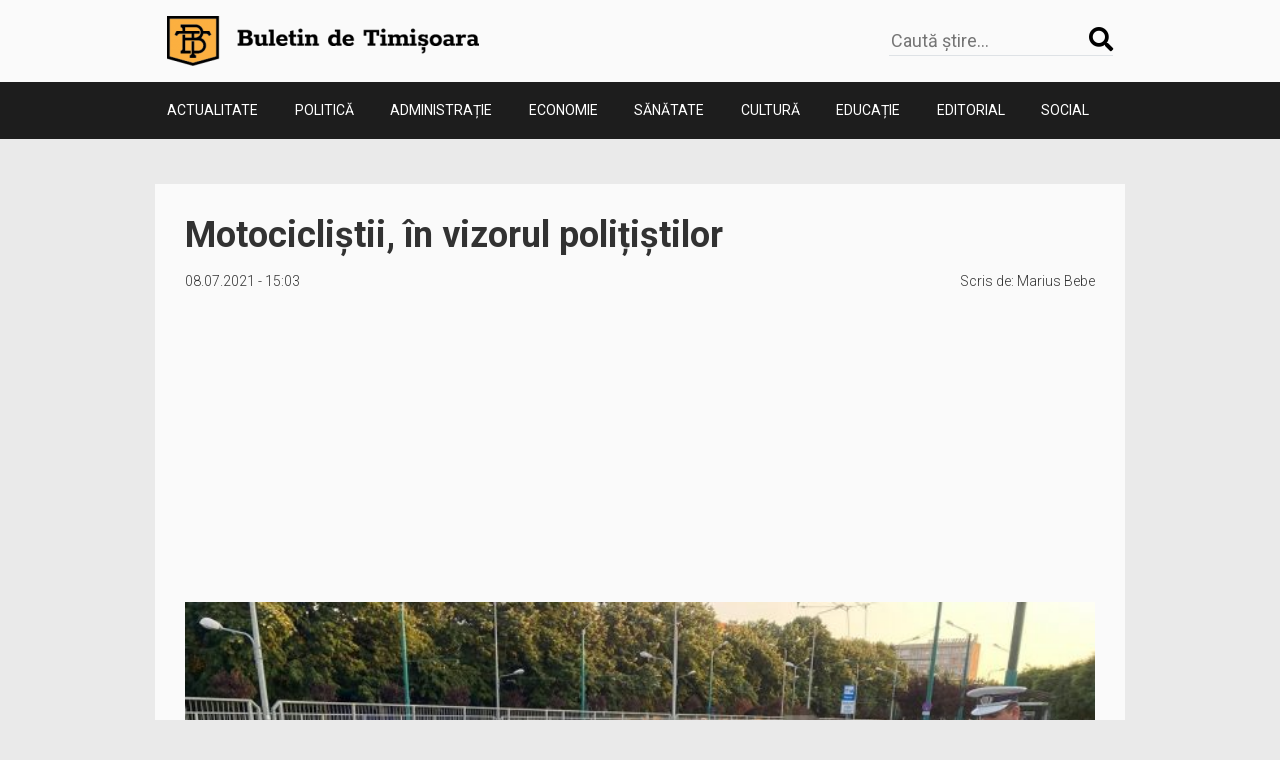

--- FILE ---
content_type: text/html; charset=UTF-8
request_url: https://buletindetimisoara.ro/motociclistii-in-vizorul-politistilor/
body_size: 11512
content:
<!DOCTYPE html>
<html lang="ro">
<head>
    <meta charset="utf-8">
    <meta name="viewport" content="width=device-width, initial-scale=1, shrink-to-fit=no">
    <link rel="preconnect" href="https://fonts.gstatic.com">
    <link href="https://fonts.googleapis.com/css2?family=Girassol&family=Roboto:wght@300;400;500;700&display=swap&subset=latin-ext" rel="stylesheet">
    <title>Motocicliștii, în vizorul polițiștilor &#8211; Buletin de Timișoara</title>
<meta name='robots' content='max-image-preview:large' />
<link rel='dns-prefetch' href='//ajax.googleapis.com' />
<link rel='dns-prefetch' href='//cdnjs.cloudflare.com' />

        <meta property="og:title" content="Motocicliștii, în vizorul polițiștilor">

        <meta property="og:description" content="Știri din Timișoara" />
        <meta property="og:type" content="article" />
        <meta property="og:url" content="https://buletindetimisoara.ro/motociclistii-in-vizorul-politistilor/" />
        <meta property="og:site_name" content="Buletin de Timișoara" />
        <meta property="og:image" content="https://buletindetimisoara.ro/wp-content/uploads/2021/07/WhatsApp-Image-2021-07-08-at-11.39.51-2-851x315.jpeg" />
        <meta property="og:image:width" content="851" />
        <meta property="og:image:height" content="315" />

        <style id='wp-img-auto-sizes-contain-inline-css' type='text/css'>
img:is([sizes=auto i],[sizes^="auto," i]){contain-intrinsic-size:3000px 1500px}
/*# sourceURL=wp-img-auto-sizes-contain-inline-css */
</style>
<style id='wp-emoji-styles-inline-css' type='text/css'>

	img.wp-smiley, img.emoji {
		display: inline !important;
		border: none !important;
		box-shadow: none !important;
		height: 1em !important;
		width: 1em !important;
		margin: 0 0.07em !important;
		vertical-align: -0.1em !important;
		background: none !important;
		padding: 0 !important;
	}
/*# sourceURL=wp-emoji-styles-inline-css */
</style>
<style id='wp-block-library-inline-css' type='text/css'>
:root{--wp-block-synced-color:#7a00df;--wp-block-synced-color--rgb:122,0,223;--wp-bound-block-color:var(--wp-block-synced-color);--wp-editor-canvas-background:#ddd;--wp-admin-theme-color:#007cba;--wp-admin-theme-color--rgb:0,124,186;--wp-admin-theme-color-darker-10:#006ba1;--wp-admin-theme-color-darker-10--rgb:0,107,160.5;--wp-admin-theme-color-darker-20:#005a87;--wp-admin-theme-color-darker-20--rgb:0,90,135;--wp-admin-border-width-focus:2px}@media (min-resolution:192dpi){:root{--wp-admin-border-width-focus:1.5px}}.wp-element-button{cursor:pointer}:root .has-very-light-gray-background-color{background-color:#eee}:root .has-very-dark-gray-background-color{background-color:#313131}:root .has-very-light-gray-color{color:#eee}:root .has-very-dark-gray-color{color:#313131}:root .has-vivid-green-cyan-to-vivid-cyan-blue-gradient-background{background:linear-gradient(135deg,#00d084,#0693e3)}:root .has-purple-crush-gradient-background{background:linear-gradient(135deg,#34e2e4,#4721fb 50%,#ab1dfe)}:root .has-hazy-dawn-gradient-background{background:linear-gradient(135deg,#faaca8,#dad0ec)}:root .has-subdued-olive-gradient-background{background:linear-gradient(135deg,#fafae1,#67a671)}:root .has-atomic-cream-gradient-background{background:linear-gradient(135deg,#fdd79a,#004a59)}:root .has-nightshade-gradient-background{background:linear-gradient(135deg,#330968,#31cdcf)}:root .has-midnight-gradient-background{background:linear-gradient(135deg,#020381,#2874fc)}:root{--wp--preset--font-size--normal:16px;--wp--preset--font-size--huge:42px}.has-regular-font-size{font-size:1em}.has-larger-font-size{font-size:2.625em}.has-normal-font-size{font-size:var(--wp--preset--font-size--normal)}.has-huge-font-size{font-size:var(--wp--preset--font-size--huge)}.has-text-align-center{text-align:center}.has-text-align-left{text-align:left}.has-text-align-right{text-align:right}.has-fit-text{white-space:nowrap!important}#end-resizable-editor-section{display:none}.aligncenter{clear:both}.items-justified-left{justify-content:flex-start}.items-justified-center{justify-content:center}.items-justified-right{justify-content:flex-end}.items-justified-space-between{justify-content:space-between}.screen-reader-text{border:0;clip-path:inset(50%);height:1px;margin:-1px;overflow:hidden;padding:0;position:absolute;width:1px;word-wrap:normal!important}.screen-reader-text:focus{background-color:#ddd;clip-path:none;color:#444;display:block;font-size:1em;height:auto;left:5px;line-height:normal;padding:15px 23px 14px;text-decoration:none;top:5px;width:auto;z-index:100000}html :where(.has-border-color){border-style:solid}html :where([style*=border-top-color]){border-top-style:solid}html :where([style*=border-right-color]){border-right-style:solid}html :where([style*=border-bottom-color]){border-bottom-style:solid}html :where([style*=border-left-color]){border-left-style:solid}html :where([style*=border-width]){border-style:solid}html :where([style*=border-top-width]){border-top-style:solid}html :where([style*=border-right-width]){border-right-style:solid}html :where([style*=border-bottom-width]){border-bottom-style:solid}html :where([style*=border-left-width]){border-left-style:solid}html :where(img[class*=wp-image-]){height:auto;max-width:100%}:where(figure){margin:0 0 1em}html :where(.is-position-sticky){--wp-admin--admin-bar--position-offset:var(--wp-admin--admin-bar--height,0px)}@media screen and (max-width:600px){html :where(.is-position-sticky){--wp-admin--admin-bar--position-offset:0px}}

/*# sourceURL=wp-block-library-inline-css */
</style><style id='wp-block-paragraph-inline-css' type='text/css'>
.is-small-text{font-size:.875em}.is-regular-text{font-size:1em}.is-large-text{font-size:2.25em}.is-larger-text{font-size:3em}.has-drop-cap:not(:focus):first-letter{float:left;font-size:8.4em;font-style:normal;font-weight:100;line-height:.68;margin:.05em .1em 0 0;text-transform:uppercase}body.rtl .has-drop-cap:not(:focus):first-letter{float:none;margin-left:.1em}p.has-drop-cap.has-background{overflow:hidden}:root :where(p.has-background){padding:1.25em 2.375em}:where(p.has-text-color:not(.has-link-color)) a{color:inherit}p.has-text-align-left[style*="writing-mode:vertical-lr"],p.has-text-align-right[style*="writing-mode:vertical-rl"]{rotate:180deg}
/*# sourceURL=https://buletindetimisoara.ro/wp-includes/blocks/paragraph/style.min.css */
</style>
<style id='wp-block-table-inline-css' type='text/css'>
.wp-block-table{overflow-x:auto}.wp-block-table table{border-collapse:collapse;width:100%}.wp-block-table thead{border-bottom:3px solid}.wp-block-table tfoot{border-top:3px solid}.wp-block-table td,.wp-block-table th{border:1px solid;padding:.5em}.wp-block-table .has-fixed-layout{table-layout:fixed;width:100%}.wp-block-table .has-fixed-layout td,.wp-block-table .has-fixed-layout th{word-break:break-word}.wp-block-table.aligncenter,.wp-block-table.alignleft,.wp-block-table.alignright{display:table;width:auto}.wp-block-table.aligncenter td,.wp-block-table.aligncenter th,.wp-block-table.alignleft td,.wp-block-table.alignleft th,.wp-block-table.alignright td,.wp-block-table.alignright th{word-break:break-word}.wp-block-table .has-subtle-light-gray-background-color{background-color:#f3f4f5}.wp-block-table .has-subtle-pale-green-background-color{background-color:#e9fbe5}.wp-block-table .has-subtle-pale-blue-background-color{background-color:#e7f5fe}.wp-block-table .has-subtle-pale-pink-background-color{background-color:#fcf0ef}.wp-block-table.is-style-stripes{background-color:initial;border-collapse:inherit;border-spacing:0}.wp-block-table.is-style-stripes tbody tr:nth-child(odd){background-color:#f0f0f0}.wp-block-table.is-style-stripes.has-subtle-light-gray-background-color tbody tr:nth-child(odd){background-color:#f3f4f5}.wp-block-table.is-style-stripes.has-subtle-pale-green-background-color tbody tr:nth-child(odd){background-color:#e9fbe5}.wp-block-table.is-style-stripes.has-subtle-pale-blue-background-color tbody tr:nth-child(odd){background-color:#e7f5fe}.wp-block-table.is-style-stripes.has-subtle-pale-pink-background-color tbody tr:nth-child(odd){background-color:#fcf0ef}.wp-block-table.is-style-stripes td,.wp-block-table.is-style-stripes th{border-color:#0000}.wp-block-table.is-style-stripes{border-bottom:1px solid #f0f0f0}.wp-block-table .has-border-color td,.wp-block-table .has-border-color th,.wp-block-table .has-border-color tr,.wp-block-table .has-border-color>*{border-color:inherit}.wp-block-table table[style*=border-top-color] tr:first-child,.wp-block-table table[style*=border-top-color] tr:first-child td,.wp-block-table table[style*=border-top-color] tr:first-child th,.wp-block-table table[style*=border-top-color]>*,.wp-block-table table[style*=border-top-color]>* td,.wp-block-table table[style*=border-top-color]>* th{border-top-color:inherit}.wp-block-table table[style*=border-top-color] tr:not(:first-child){border-top-color:initial}.wp-block-table table[style*=border-right-color] td:last-child,.wp-block-table table[style*=border-right-color] th,.wp-block-table table[style*=border-right-color] tr,.wp-block-table table[style*=border-right-color]>*{border-right-color:inherit}.wp-block-table table[style*=border-bottom-color] tr:last-child,.wp-block-table table[style*=border-bottom-color] tr:last-child td,.wp-block-table table[style*=border-bottom-color] tr:last-child th,.wp-block-table table[style*=border-bottom-color]>*,.wp-block-table table[style*=border-bottom-color]>* td,.wp-block-table table[style*=border-bottom-color]>* th{border-bottom-color:inherit}.wp-block-table table[style*=border-bottom-color] tr:not(:last-child){border-bottom-color:initial}.wp-block-table table[style*=border-left-color] td:first-child,.wp-block-table table[style*=border-left-color] th,.wp-block-table table[style*=border-left-color] tr,.wp-block-table table[style*=border-left-color]>*{border-left-color:inherit}.wp-block-table table[style*=border-style] td,.wp-block-table table[style*=border-style] th,.wp-block-table table[style*=border-style] tr,.wp-block-table table[style*=border-style]>*{border-style:inherit}.wp-block-table table[style*=border-width] td,.wp-block-table table[style*=border-width] th,.wp-block-table table[style*=border-width] tr,.wp-block-table table[style*=border-width]>*{border-style:inherit;border-width:inherit}
/*# sourceURL=https://buletindetimisoara.ro/wp-includes/blocks/table/style.min.css */
</style>
<style id='global-styles-inline-css' type='text/css'>
:root{--wp--preset--aspect-ratio--square: 1;--wp--preset--aspect-ratio--4-3: 4/3;--wp--preset--aspect-ratio--3-4: 3/4;--wp--preset--aspect-ratio--3-2: 3/2;--wp--preset--aspect-ratio--2-3: 2/3;--wp--preset--aspect-ratio--16-9: 16/9;--wp--preset--aspect-ratio--9-16: 9/16;--wp--preset--color--black: #000000;--wp--preset--color--cyan-bluish-gray: #abb8c3;--wp--preset--color--white: #ffffff;--wp--preset--color--pale-pink: #f78da7;--wp--preset--color--vivid-red: #cf2e2e;--wp--preset--color--luminous-vivid-orange: #ff6900;--wp--preset--color--luminous-vivid-amber: #fcb900;--wp--preset--color--light-green-cyan: #7bdcb5;--wp--preset--color--vivid-green-cyan: #00d084;--wp--preset--color--pale-cyan-blue: #8ed1fc;--wp--preset--color--vivid-cyan-blue: #0693e3;--wp--preset--color--vivid-purple: #9b51e0;--wp--preset--gradient--vivid-cyan-blue-to-vivid-purple: linear-gradient(135deg,rgb(6,147,227) 0%,rgb(155,81,224) 100%);--wp--preset--gradient--light-green-cyan-to-vivid-green-cyan: linear-gradient(135deg,rgb(122,220,180) 0%,rgb(0,208,130) 100%);--wp--preset--gradient--luminous-vivid-amber-to-luminous-vivid-orange: linear-gradient(135deg,rgb(252,185,0) 0%,rgb(255,105,0) 100%);--wp--preset--gradient--luminous-vivid-orange-to-vivid-red: linear-gradient(135deg,rgb(255,105,0) 0%,rgb(207,46,46) 100%);--wp--preset--gradient--very-light-gray-to-cyan-bluish-gray: linear-gradient(135deg,rgb(238,238,238) 0%,rgb(169,184,195) 100%);--wp--preset--gradient--cool-to-warm-spectrum: linear-gradient(135deg,rgb(74,234,220) 0%,rgb(151,120,209) 20%,rgb(207,42,186) 40%,rgb(238,44,130) 60%,rgb(251,105,98) 80%,rgb(254,248,76) 100%);--wp--preset--gradient--blush-light-purple: linear-gradient(135deg,rgb(255,206,236) 0%,rgb(152,150,240) 100%);--wp--preset--gradient--blush-bordeaux: linear-gradient(135deg,rgb(254,205,165) 0%,rgb(254,45,45) 50%,rgb(107,0,62) 100%);--wp--preset--gradient--luminous-dusk: linear-gradient(135deg,rgb(255,203,112) 0%,rgb(199,81,192) 50%,rgb(65,88,208) 100%);--wp--preset--gradient--pale-ocean: linear-gradient(135deg,rgb(255,245,203) 0%,rgb(182,227,212) 50%,rgb(51,167,181) 100%);--wp--preset--gradient--electric-grass: linear-gradient(135deg,rgb(202,248,128) 0%,rgb(113,206,126) 100%);--wp--preset--gradient--midnight: linear-gradient(135deg,rgb(2,3,129) 0%,rgb(40,116,252) 100%);--wp--preset--font-size--small: 13px;--wp--preset--font-size--medium: 20px;--wp--preset--font-size--large: 36px;--wp--preset--font-size--x-large: 42px;--wp--preset--spacing--20: 0.44rem;--wp--preset--spacing--30: 0.67rem;--wp--preset--spacing--40: 1rem;--wp--preset--spacing--50: 1.5rem;--wp--preset--spacing--60: 2.25rem;--wp--preset--spacing--70: 3.38rem;--wp--preset--spacing--80: 5.06rem;--wp--preset--shadow--natural: 6px 6px 9px rgba(0, 0, 0, 0.2);--wp--preset--shadow--deep: 12px 12px 50px rgba(0, 0, 0, 0.4);--wp--preset--shadow--sharp: 6px 6px 0px rgba(0, 0, 0, 0.2);--wp--preset--shadow--outlined: 6px 6px 0px -3px rgb(255, 255, 255), 6px 6px rgb(0, 0, 0);--wp--preset--shadow--crisp: 6px 6px 0px rgb(0, 0, 0);}:where(.is-layout-flex){gap: 0.5em;}:where(.is-layout-grid){gap: 0.5em;}body .is-layout-flex{display: flex;}.is-layout-flex{flex-wrap: wrap;align-items: center;}.is-layout-flex > :is(*, div){margin: 0;}body .is-layout-grid{display: grid;}.is-layout-grid > :is(*, div){margin: 0;}:where(.wp-block-columns.is-layout-flex){gap: 2em;}:where(.wp-block-columns.is-layout-grid){gap: 2em;}:where(.wp-block-post-template.is-layout-flex){gap: 1.25em;}:where(.wp-block-post-template.is-layout-grid){gap: 1.25em;}.has-black-color{color: var(--wp--preset--color--black) !important;}.has-cyan-bluish-gray-color{color: var(--wp--preset--color--cyan-bluish-gray) !important;}.has-white-color{color: var(--wp--preset--color--white) !important;}.has-pale-pink-color{color: var(--wp--preset--color--pale-pink) !important;}.has-vivid-red-color{color: var(--wp--preset--color--vivid-red) !important;}.has-luminous-vivid-orange-color{color: var(--wp--preset--color--luminous-vivid-orange) !important;}.has-luminous-vivid-amber-color{color: var(--wp--preset--color--luminous-vivid-amber) !important;}.has-light-green-cyan-color{color: var(--wp--preset--color--light-green-cyan) !important;}.has-vivid-green-cyan-color{color: var(--wp--preset--color--vivid-green-cyan) !important;}.has-pale-cyan-blue-color{color: var(--wp--preset--color--pale-cyan-blue) !important;}.has-vivid-cyan-blue-color{color: var(--wp--preset--color--vivid-cyan-blue) !important;}.has-vivid-purple-color{color: var(--wp--preset--color--vivid-purple) !important;}.has-black-background-color{background-color: var(--wp--preset--color--black) !important;}.has-cyan-bluish-gray-background-color{background-color: var(--wp--preset--color--cyan-bluish-gray) !important;}.has-white-background-color{background-color: var(--wp--preset--color--white) !important;}.has-pale-pink-background-color{background-color: var(--wp--preset--color--pale-pink) !important;}.has-vivid-red-background-color{background-color: var(--wp--preset--color--vivid-red) !important;}.has-luminous-vivid-orange-background-color{background-color: var(--wp--preset--color--luminous-vivid-orange) !important;}.has-luminous-vivid-amber-background-color{background-color: var(--wp--preset--color--luminous-vivid-amber) !important;}.has-light-green-cyan-background-color{background-color: var(--wp--preset--color--light-green-cyan) !important;}.has-vivid-green-cyan-background-color{background-color: var(--wp--preset--color--vivid-green-cyan) !important;}.has-pale-cyan-blue-background-color{background-color: var(--wp--preset--color--pale-cyan-blue) !important;}.has-vivid-cyan-blue-background-color{background-color: var(--wp--preset--color--vivid-cyan-blue) !important;}.has-vivid-purple-background-color{background-color: var(--wp--preset--color--vivid-purple) !important;}.has-black-border-color{border-color: var(--wp--preset--color--black) !important;}.has-cyan-bluish-gray-border-color{border-color: var(--wp--preset--color--cyan-bluish-gray) !important;}.has-white-border-color{border-color: var(--wp--preset--color--white) !important;}.has-pale-pink-border-color{border-color: var(--wp--preset--color--pale-pink) !important;}.has-vivid-red-border-color{border-color: var(--wp--preset--color--vivid-red) !important;}.has-luminous-vivid-orange-border-color{border-color: var(--wp--preset--color--luminous-vivid-orange) !important;}.has-luminous-vivid-amber-border-color{border-color: var(--wp--preset--color--luminous-vivid-amber) !important;}.has-light-green-cyan-border-color{border-color: var(--wp--preset--color--light-green-cyan) !important;}.has-vivid-green-cyan-border-color{border-color: var(--wp--preset--color--vivid-green-cyan) !important;}.has-pale-cyan-blue-border-color{border-color: var(--wp--preset--color--pale-cyan-blue) !important;}.has-vivid-cyan-blue-border-color{border-color: var(--wp--preset--color--vivid-cyan-blue) !important;}.has-vivid-purple-border-color{border-color: var(--wp--preset--color--vivid-purple) !important;}.has-vivid-cyan-blue-to-vivid-purple-gradient-background{background: var(--wp--preset--gradient--vivid-cyan-blue-to-vivid-purple) !important;}.has-light-green-cyan-to-vivid-green-cyan-gradient-background{background: var(--wp--preset--gradient--light-green-cyan-to-vivid-green-cyan) !important;}.has-luminous-vivid-amber-to-luminous-vivid-orange-gradient-background{background: var(--wp--preset--gradient--luminous-vivid-amber-to-luminous-vivid-orange) !important;}.has-luminous-vivid-orange-to-vivid-red-gradient-background{background: var(--wp--preset--gradient--luminous-vivid-orange-to-vivid-red) !important;}.has-very-light-gray-to-cyan-bluish-gray-gradient-background{background: var(--wp--preset--gradient--very-light-gray-to-cyan-bluish-gray) !important;}.has-cool-to-warm-spectrum-gradient-background{background: var(--wp--preset--gradient--cool-to-warm-spectrum) !important;}.has-blush-light-purple-gradient-background{background: var(--wp--preset--gradient--blush-light-purple) !important;}.has-blush-bordeaux-gradient-background{background: var(--wp--preset--gradient--blush-bordeaux) !important;}.has-luminous-dusk-gradient-background{background: var(--wp--preset--gradient--luminous-dusk) !important;}.has-pale-ocean-gradient-background{background: var(--wp--preset--gradient--pale-ocean) !important;}.has-electric-grass-gradient-background{background: var(--wp--preset--gradient--electric-grass) !important;}.has-midnight-gradient-background{background: var(--wp--preset--gradient--midnight) !important;}.has-small-font-size{font-size: var(--wp--preset--font-size--small) !important;}.has-medium-font-size{font-size: var(--wp--preset--font-size--medium) !important;}.has-large-font-size{font-size: var(--wp--preset--font-size--large) !important;}.has-x-large-font-size{font-size: var(--wp--preset--font-size--x-large) !important;}
/*# sourceURL=global-styles-inline-css */
</style>

<style id='classic-theme-styles-inline-css' type='text/css'>
/*! This file is auto-generated */
.wp-block-button__link{color:#fff;background-color:#32373c;border-radius:9999px;box-shadow:none;text-decoration:none;padding:calc(.667em + 2px) calc(1.333em + 2px);font-size:1.125em}.wp-block-file__button{background:#32373c;color:#fff;text-decoration:none}
/*# sourceURL=/wp-includes/css/classic-themes.min.css */
</style>
<link rel='stylesheet' id='wordpress-popular-posts-css-css' href='https://buletindetimisoara.ro/wp-content/plugins/wordpress-popular-posts/assets/css/wpp.css?ver=5.3.3' type='text/css' media='all' />
<link rel='stylesheet' id='bxsliderCss-css' href='https://cdnjs.cloudflare.com/ajax/libs/bxslider/4.2.9/jquery.bxslider.min.css?ver=6.9' type='text/css' media='all' />
<link rel='stylesheet' id='mkStyles-css' href='https://buletindetimisoara.ro/wp-content/themes/buletintm/assets/css/style.css?ver=1.0' type='text/css' media='all' />
<script type="application/json" id="wpp-json">
/* <![CDATA[ */
{"sampling_active":0,"sampling_rate":100,"ajax_url":"https:\/\/buletindetimisoara.ro\/wp-json\/wordpress-popular-posts\/v1\/popular-posts","ID":661,"token":"4e500d79be","lang":0,"debug":0}
//# sourceURL=wpp-json
/* ]]> */
</script>
<script type="text/javascript" src="https://buletindetimisoara.ro/wp-content/plugins/wordpress-popular-posts/assets/js/wpp.min.js?ver=5.3.3" id="wpp-js-js"></script>
<link rel="canonical" href="https://buletindetimisoara.ro/motociclistii-in-vizorul-politistilor/" />
<link rel='shortlink' href='https://buletindetimisoara.ro/?p=661' />
        <style>
            @-webkit-keyframes bgslide {
                from {
                    background-position-x: 0;
                }
                to {
                    background-position-x: -200%;
                }
            }

            @keyframes bgslide {
                    from {
                        background-position-x: 0;
                    }
                    to {
                        background-position-x: -200%;
                    }
            }

            .wpp-widget-placeholder {
                margin: 0 auto;
                width: 60px;
                height: 3px;
                background: #dd3737;
                background: -webkit-gradient(linear, left top, right top, from(#dd3737), color-stop(10%, #571313), to(#dd3737));
                background: linear-gradient(90deg, #dd3737 0%, #571313 10%, #dd3737 100%);
                background-size: 200% auto;
                border-radius: 3px;
                -webkit-animation: bgslide 1s infinite linear;
                animation: bgslide 1s infinite linear;
            }
        </style>
        <link rel="icon" href="https://buletindetimisoara.ro/wp-content/uploads/2021/06/favicon-1-120x120.png" sizes="32x32" />
<link rel="icon" href="https://buletindetimisoara.ro/wp-content/uploads/2021/06/favicon-1-248x248.png" sizes="192x192" />
<link rel="apple-touch-icon" href="https://buletindetimisoara.ro/wp-content/uploads/2021/06/favicon-1-248x248.png" />
<meta name="msapplication-TileImage" content="https://buletindetimisoara.ro/wp-content/uploads/2021/06/favicon-1-323x182.png" />
    <script data-ad-client="ca-pub-4314969620952809" async src="https://pagead2.googlesyndication.com/pagead/js/adsbygoogle.js"></script>
    <!-- Global site tag (gtag.js) - Google Analytics -->
    <script async src="https://www.googletagmanager.com/gtag/js?id=G-P5PN29HSNG"></script>
    <script>
        window.dataLayer = window.dataLayer || [];
        function gtag(){dataLayer.push(arguments);}
        gtag('js', new Date());

        gtag('config', 'G-P5PN29HSNG');
    </script>
</head>
<body class="wp-singular post-template-default single single-post postid-661 single-format-standard wp-custom-logo wp-theme-buletintm">
<header class="">
    <div id="top-header" class="d-flex justify-content-between align-items-center container py-3">
        <a href="https://buletindetimisoara.ro/" class="custom-logo-link" rel="home"><img width="312" height="50" src="https://buletindetimisoara.ro/wp-content/uploads/2021/06/cropped-logo-site1-1.png" class="custom-logo" alt="Buletin de Timișoara" decoding="async" /></a>            <button id="menu-trigger" class="d-lg-none"><i class="fas fa-bars"></i></button>
        <form role="search" method="get" action="https://buletindetimisoara.ro/" class="d-none d-lg-flex fw-light justify-content-between align-items-center search-form border-bottom">
                 <input type="search" value="" name="s" id="s" class=" fs-18 border-none background-primary" placeholder="Caută știre..." autocomplete="off" />
                 <label for="s"><i class="fas fa-search label fs-label color-black"></i></label>
                 <input type="submit" class="hidden" id="searchsubmit" value="" />
             </form>    </div>
    <div id="bottom-header" class="primary-bg">
        <ul id="main-menu-header" class="menu container d-flex d-lg-flex d-none flex-column flex-lg-row justify-content-between text-uppercase"><li id="menu-item-21" class="menu-item menu-item-type-taxonomy menu-item-object-category menu-item-21"><a href="https://buletindetimisoara.ro/categorie/actualitate/">Actualitate</a></li>
<li id="menu-item-14" class="menu-item menu-item-type-taxonomy menu-item-object-category menu-item-14"><a href="https://buletindetimisoara.ro/categorie/politica/">Politică</a></li>
<li id="menu-item-76" class="menu-item menu-item-type-taxonomy menu-item-object-category menu-item-76"><a href="https://buletindetimisoara.ro/categorie/administratie/">Administrație</a></li>
<li id="menu-item-17" class="menu-item menu-item-type-taxonomy menu-item-object-category menu-item-17"><a href="https://buletindetimisoara.ro/categorie/economie/">Economie</a></li>
<li id="menu-item-13" class="menu-item menu-item-type-taxonomy menu-item-object-category menu-item-13"><a href="https://buletindetimisoara.ro/categorie/sanatate/">Sănătate</a></li>
<li id="menu-item-15" class="menu-item menu-item-type-taxonomy menu-item-object-category menu-item-15"><a href="https://buletindetimisoara.ro/categorie/cultura/">Cultură</a></li>
<li id="menu-item-77" class="menu-item menu-item-type-taxonomy menu-item-object-category menu-item-77"><a href="https://buletindetimisoara.ro/categorie/educatie/">Educație</a></li>
<li id="menu-item-16" class="menu-item menu-item-type-taxonomy menu-item-object-category menu-item-16"><a href="https://buletindetimisoara.ro/categorie/editorial/">Editorial</a></li>
<li id="menu-item-240" class="menu-item menu-item-type-taxonomy menu-item-object-category current-post-ancestor current-menu-parent current-post-parent menu-item-240"><a href="https://buletindetimisoara.ro/categorie/social/">Social</a></li>
</ul>    </div>
</header>
<main>
    <aside class="reclama reclama-st ml-2">

    </aside>
    <div class="content container"><h1 class="fw-bold text-color ">Motocicliștii, în vizorul polițiștilor</h1>        
          <div class="article-info my-3 d-flex justify-content-between align-items-center ">
            <span class="date fw-light fs-sm lh-sm text-color">
                08.07.2021 - 15:03            </span>
            <p class="author-wrap fw-light fs-sm lh-sm text-color">
                Scris de: <a href="https://buletindetimisoara.ro/author/marius/" title="Articole de Marius Bebe" rel="author">Marius Bebe</a>            </p>
        </div>
        <div class="thumbnail mx-auto d-block">
            <img width="700" height="440" src="https://buletindetimisoara.ro/wp-content/uploads/2021/07/WhatsApp-Image-2021-07-08-at-11.39.51-2-700x440.jpeg" class="featured-large wp-post-image" alt="" decoding="async" fetchpriority="high" />        </div>
        <div class="article-content mt-3 fw-normal article-content-paragraph lh-base text-color">
            
<p>Polițiștii Biroului Rutier Timișoara au organizat o acțiune care a avut ca obiectiv prevenirea și combaterea accidentelor rutiere produse pe fondul nerespectării de către conducătorii de motociclete a legislației în vigoare.</p>



<p>Acțiunea s-a desfășurat miercuri, 7 iulie, între orele 20:00-04:00, pe strada Popa Șapcă, Piața Consiliul Europei, Strada Alexandru Ioan Cuza, Bulevardul Antenei, Calea Sever Bocu, strada Aristide Demetriade. Polițiștii au verificat 71 de motociclete, 101 autoturisme și au legitimat  253 de persoane.</p>



<p>În urma controalelor efectuate, au fost aplicate 31 de sanctiuni contravenționale. Dintre acestea  19 au fost aplicate pentru nerespectarea prevederilor OUG 195/2002 (Republicată) privind circulația pe drumurile publice și 12 sancțiuni au fost aplicate motocicliștilor pentru folosirea în condiții de zgomot a echipamentelor de propulsie, conform prevederilor HCL 307/2007 modificată.</p>



<p>Totodată, polițiștii au constat 1 infracțiune, respectiv conducerea unei motociclete fără a deține permis de conducere. A fost retras și un certificat de înmatriculare.</p>



<p>Acest gen de acțiuni vor continua și în perioada care urmează.</p>
        </div>
    <section class='share-buttons d-flex align-items-center my-5'>
        <p class="fw-bold me-2">Distribuie articolul:</p>
		<nav class='share-buttons d-flex justify-content-between'><a href='https://www.facebook.com/sharer/sharer.php?u=https://buletindetimisoara.ro/motociclistii-in-vizorul-politistilor/&t=Motocicliștii, în vizorul polițiștilor' title='Distribuie pe Facebook' target='_blank' id='facebook-button'><i class='fab fa-facebook'></i></a><a class='d-block d-lg-none' href='fb-messenger://share?link=https://buletindetimisoara.ro/motociclistii-in-vizorul-politistilor/' target='_blank' id='messenger-button' title='Distribuie pe Messenger'><i class='fab fa-facebook-messenger'></i></a><a href='https://api.whatsapp.com/send?text=https://buletindetimisoara.ro/motociclistii-in-vizorul-politistilor/' target='_blank' id='whatapp-button' title='Distribuie pe Whatsapp'><i class='fab fa-whatsapp'></i></a><a href='mailto:?subject=Articol Buletin de Timișoara&amp;body=https://buletindetimisoara.ro/motociclistii-in-vizorul-politistilor/' title='Distribuie prin email' target='_blank' id='whatapp-button'><i class='fas fa-envelope-open-text'></i></a><a href='https://twitter.com/intent/tweet?text=Motocicliștii, în vizorul polițiștilor https://buletindetimisoara.ro/motociclistii-in-vizorul-politistilor/' target='_blank' id='whatapp-button' title='Distribuie pe Twitter'><i class='fab fa-twitter'></i></a></nav>    </section>


	        <section class="similar-posts">
                        <div class="d-flex flex-wrap justify-content-between">
                
<article class="col-12 col-md-6  mb-5 mb-lg-0 mb-lg-5">
    <a class="thumbnail-link" href="https://buletindetimisoara.ro/timisorenii-pot-inchiria-spatii-comerciale-in-pietele-din-oras-49/">
    <img width="440" height="248" src="https://buletindetimisoara.ro/wp-content/uploads/2023/09/piete-timisoara-440x248.jpg" class="img-fluid wp-post-image" alt="" decoding="async" loading="lazy" srcset="https://buletindetimisoara.ro/wp-content/uploads/2023/09/piete-timisoara-440x248.jpg 440w, https://buletindetimisoara.ro/wp-content/uploads/2023/09/piete-timisoara-323x182.jpg 323w" sizes="auto, (max-width: 440px) 100vw, 440px" />    </a>
    <a class="title-link" href="https://buletindetimisoara.ro/timisorenii-pot-inchiria-spatii-comerciale-in-pietele-din-oras-49/">
        <h2 class="min-height mt-3 d-flex align-items-center fs-3 ">Timișorenii pot închiria spații comerciale în piețele din oraș</h2>    </a>
    <div class="excerpt fw-light fs-6 lh-md">
        <p>Societatea Piețe SA scoate la licitație spații comerciale în piețele din oraș. Licitațiile vor avea loc în data de 25.04.2024, ora 11:00. Pentru detalii vă puteți adresa administratorului de piață&#8230;</p>
    </div>
</article>

<article class="col-12 col-md-6  mb-5 mb-lg-0 mb-lg-5">
    <a class="thumbnail-link" href="https://buletindetimisoara.ro/timisoara-un-caiet-de-art-terapie-va-fi-lansat-de-asociatia-sfera-contine-materiale-utile-pentru-terapeuti-parinti-si-profesori-care-lucreaza-cu-tineri-si-copii-cu-traume/">
    <img width="440" height="248" src="https://buletindetimisoara.ro/wp-content/uploads/2024/08/sfera-timisoara-440x248.jpg" class="img-fluid wp-post-image" alt="" decoding="async" loading="lazy" srcset="https://buletindetimisoara.ro/wp-content/uploads/2024/08/sfera-timisoara-440x248.jpg 440w, https://buletindetimisoara.ro/wp-content/uploads/2024/08/sfera-timisoara-323x182.jpg 323w" sizes="auto, (max-width: 440px) 100vw, 440px" />    </a>
    <a class="title-link" href="https://buletindetimisoara.ro/timisoara-un-caiet-de-art-terapie-va-fi-lansat-de-asociatia-sfera-contine-materiale-utile-pentru-terapeuti-parinti-si-profesori-care-lucreaza-cu-tineri-si-copii-cu-traume/">
        <h2 class="min-height mt-3 d-flex align-items-center fs-3 ">Timișoara: un “Caiet de art terapie“ va fi lansat de Asociația Sfera – conține materiale utile pentru terapeuți, părinți și profesori care lucrează cu tineri și copii cu traume și deficiențe psihice</h2>    </a>
    <div class="excerpt fw-light fs-6 lh-md">
        <p>Asociația Sfera Timișoarei anunță lansarea Caietului de art terapie, miercuri, 4 septembrie, de la ora 17:00, la Librăria Cărturești din Piața Victoriei, Timișoara. “Evenimentul va fi însoțit de vernisajul expoziției&#8230;</p>
    </div>
</article>

<article class="col-12 col-md-6  mb-5 mb-lg-0 mb-lg-5">
    <a class="thumbnail-link" href="https://buletindetimisoara.ro/aquatim-miercuri-18-iunie-se-intrerupe-furnizarea-apei-in-deta-si-in-sannicolau-mare/">
    <img width="440" height="248" src="https://buletindetimisoara.ro/wp-content/uploads/2022/11/aquatim-440x248.jpg" class="img-fluid wp-post-image" alt="" decoding="async" loading="lazy" srcset="https://buletindetimisoara.ro/wp-content/uploads/2022/11/aquatim-440x248.jpg 440w, https://buletindetimisoara.ro/wp-content/uploads/2022/11/aquatim-323x182.jpg 323w" sizes="auto, (max-width: 440px) 100vw, 440px" />    </a>
    <a class="title-link" href="https://buletindetimisoara.ro/aquatim-miercuri-18-iunie-se-intrerupe-furnizarea-apei-in-deta-si-in-sannicolau-mare/">
        <h2 class="min-height mt-3 d-flex align-items-center fs-3 ">Aquatim: miercuri, 18 iunie, se întrerupe furnizarea apei în Deta și în Sânnicolau Mare</h2>    </a>
    <div class="excerpt fw-light fs-6 lh-md">
        <p>Aquatim informează că miercuri, 18 iunie, între orele 9-17 se întrerupe furnizarea apei în Deta pentru lucrări de investiții la Stația de Tratare a Apei. Acestea se derulează în cadrul&#8230;</p>
    </div>
</article>

<article class="col-12 col-md-6  mb-5 mb-lg-0 mb-lg-5">
    <a class="thumbnail-link" href="https://buletindetimisoara.ro/infotrafic-11-iulie-programul-lucrarilor-de-reparatie-si-intretinere-a-strazilor-aleilor-si-trotuarelor-din-oras-2/">
    <img width="440" height="248" src="https://buletindetimisoara.ro/wp-content/uploads/2022/08/lucrari-SDM-Sever-Bocu-440x248.jpg" class="img-fluid wp-post-image" alt="" decoding="async" loading="lazy" srcset="https://buletindetimisoara.ro/wp-content/uploads/2022/08/lucrari-SDM-Sever-Bocu-440x248.jpg 440w, https://buletindetimisoara.ro/wp-content/uploads/2022/08/lucrari-SDM-Sever-Bocu-323x182.jpg 323w" sizes="auto, (max-width: 440px) 100vw, 440px" />    </a>
    <a class="title-link" href="https://buletindetimisoara.ro/infotrafic-11-iulie-programul-lucrarilor-de-reparatie-si-intretinere-a-strazilor-aleilor-si-trotuarelor-din-oras-2/">
        <h2 class="min-height mt-3 d-flex align-items-center fs-3 ">InfoTrafic: 11 iulie &#8211; programul lucrărilor de reparație și întreținere a străzilor, aleilor și trotuarelor din oraș</h2>    </a>
    <div class="excerpt fw-light fs-6 lh-md">
        <p>Societatea de Drumuri Municipale Timișoara SA informează că pe data de 11 iulie au loc mai multe lucrări de reparație și întreținere a străzilor, aleilor și trotuarelor din oraș. Nr&#8230;.</p>
    </div>
</article>

<article class="col-12 col-md-6  mb-5 mb-lg-0 mb-lg-5">
    <a class="thumbnail-link" href="https://buletindetimisoara.ro/infotrafic-3-septembrie-programul-lucrarilor-de-reparatie-si-intretinere-a-strazilor-aleilor-si-trotuarelor-din-oras/">
    <img width="440" height="248" src="https://buletindetimisoara.ro/wp-content/uploads/2024/07/lucrari-sdm-440x248.jpg" class="img-fluid wp-post-image" alt="" decoding="async" loading="lazy" srcset="https://buletindetimisoara.ro/wp-content/uploads/2024/07/lucrari-sdm-440x248.jpg 440w, https://buletindetimisoara.ro/wp-content/uploads/2024/07/lucrari-sdm-323x182.jpg 323w" sizes="auto, (max-width: 440px) 100vw, 440px" />    </a>
    <a class="title-link" href="https://buletindetimisoara.ro/infotrafic-3-septembrie-programul-lucrarilor-de-reparatie-si-intretinere-a-strazilor-aleilor-si-trotuarelor-din-oras/">
        <h2 class="min-height mt-3 d-flex align-items-center fs-3 ">InfoTrafic: 3 septembrie &#8211; programul lucrărilor de reparație și întreținere a străzilor, aleilor și trotuarelor din oraș</h2>    </a>
    <div class="excerpt fw-light fs-6 lh-md">
        <p>Societatea de Drumuri Municipale Timișoara SA informează că pe data de 3 septembrie au loc mai multe lucrări de reparație și întreținere a străzilor, aleilor și trotuarelor din oraș. Nr&#8230;.</p>
    </div>
</article>
            </div>
        </section>
    
    <section class="d-flex flex-column py-5 flex-lg-row justify-content-between">
        
        <section id="recommend" class="col-md-6 pb-2 pb-lg-5 py-lg-3">
            <h3 class="mb-0 has-border-left pb-2 d-flex align-items-center recommend-title text-uppercase fw-bold fs-sm character-tracking border-bottom ">Recomandările noastre</h3>
            <ul class="listing">
                <li>
    <a href="https://buletindetimisoara.ro/timisoara-sdm-face-angajari-pentru-mai-multe-posturi-se-cauta-conducatori-auto-muncitori-calificati-si-mecanici-sau-operatori-utilaje/">
        <h4 class=" mb-0 pt-2 pb-2 lh-base border-bottom ">Timișoara: SDM face angajări pentru mai multe posturi – se caută conducători auto, muncitori calificați și mecanici sau operatori utilaje</h4>    </a>
</li>
<li>
    <a href="https://buletindetimisoara.ro/timisoara-se-acorda-compensatii-pentru-zboruri-intarziate-250-de-euro-pentru-zboruri-de-pana-la-1-500-km/">
        <h4 class=" mb-0 pt-2 pb-2 lh-base border-bottom ">Timișoara: se acordă compensații pentru zboruri întârziate &#8211; 250 de euro pentru zboruri de până la 1.500 km</h4>    </a>
</li>
<li>
    <a href="https://buletindetimisoara.ro/timisoara-standardele-morale-nu-sunt-optionale-pentru-alesii-poporului-alesii-nu-reprezinta-doar-propria-persoana-ci-intreaga-comunitate-care-i-a-investit-cu-putere-si-responsabilitate/">
        <h4 class=" mb-0 pt-2 pb-2 lh-base border-bottom ">Timișoara: standardele morale nu sunt opționale pentru aleșii poporului – aleșii nu reprezintă doar propria persoană, ci întreaga comunitate care i-a investit cu putere și responsabilitate – fără repere totul devine sfidare la adresa opiniei publice</h4>    </a>
</li>
<li>
    <a href="https://buletindetimisoara.ro/nicusor-dan-are-nevoie-de-o-echipa-scurta-un-vagon-de-bani-si-o-distantare-abrupta-de-comasatii-toxici/">
        <h4 class=" mb-0 pt-2 pb-2 lh-base border-bottom ">Nicușor Dan – are nevoie de o echipă scurtă, un vagon de bani și o distanțare abruptă de “comasații“ toxici</h4>    </a>
</li>
<li>
    <a href="https://buletindetimisoara.ro/foto-timis-imagini-spectaculoase-cu-noul-complex-sportiv-ce-va-fi-construit-la-giroc-pe-16-hectare-vor-exista-terenuri-de-tenis-si-de-fotbal-sali-de-gimnastica-si-de-scrima-o-sala-multif/">
        <h4 class=" mb-0 pt-2 pb-2 lh-base border-bottom ">FOTO. Timiș: imagini spectaculoase cu noul complex sportiv ce va fi construit la Giroc – pe 16 hectare vor exista terenuri de tenis și de fotbal, săli de gimnastică și de scrimă, o sală multifuncțională, o arenă de tenis cu tribune, patinoar, bazin de înot, piste de alergare și un skate-park</h4>    </a>
</li>
        </section>

    
<section id='most-read' class='col-md-6 py-lg-3'>
<h3 class="mb-0 pb-2 has-border-left most-read-title d-flex align-items-center text-uppercase fw-bold fs-sm character-tracking border-bottom">Cele mai citite articole</h3>            <div class="wpp-widget-placeholder" data-widget-id="wpp-3"></div>
            
</section>
    </section>
    </div>
    <aside class="reclama reclama-dr">

    </aside>
</main>
<footer>
    <div class="background-orange py-4 py-lg-3">
        <div class="container d-flex justify-content-evenly align-items-center text-white">
                                <a href="https://www.facebook.com/buletindetimisoara" target="_blank"><i class="fab fa-facebook-square fa-2x"></i></a>

            
            <i class="fab fa-instagram fa-2x"></i>
            <i class="fab fa-twitter fa-2x"></i>
            <i class="fab fa-youtube fa-2x"></i>
        </div>
    </div>
    <div class="background-color py-4">
       <div class="container">
           <ul id="footer-menu" class="menu d-flex justify-content-between flex-wrap fw-light"><li id="menu-item-185" class="menu-item menu-item-type-taxonomy menu-item-object-category menu-item-185"><a href="https://buletindetimisoara.ro/categorie/actualitate/">Actualitate</a></li>
<li id="menu-item-186" class="menu-item menu-item-type-taxonomy menu-item-object-category menu-item-186"><a href="https://buletindetimisoara.ro/categorie/politica/">Politică</a></li>
<li id="menu-item-187" class="menu-item menu-item-type-taxonomy menu-item-object-category menu-item-187"><a href="https://buletindetimisoara.ro/categorie/administratie/">Administrație</a></li>
<li id="menu-item-188" class="menu-item menu-item-type-taxonomy menu-item-object-category menu-item-188"><a href="https://buletindetimisoara.ro/categorie/economie/">Economie</a></li>
<li id="menu-item-189" class="menu-item menu-item-type-taxonomy menu-item-object-category menu-item-189"><a href="https://buletindetimisoara.ro/categorie/sanatate/">Sănătate</a></li>
<li id="menu-item-190" class="menu-item menu-item-type-taxonomy menu-item-object-category menu-item-190"><a href="https://buletindetimisoara.ro/categorie/cultura/">Cultură</a></li>
<li id="menu-item-191" class="menu-item menu-item-type-taxonomy menu-item-object-category menu-item-191"><a href="https://buletindetimisoara.ro/categorie/educatie/">Educație</a></li>
<li id="menu-item-192" class="menu-item menu-item-type-taxonomy menu-item-object-category menu-item-192"><a href="https://buletindetimisoara.ro/categorie/editorial/">Editorial</a></li>
<li id="menu-item-200" class="menu-item menu-item-type-post_type menu-item-object-page menu-item-200"><a href="https://buletindetimisoara.ro/redactia-buletin-de-timisoara/">Redacția</a></li>
<li id="menu-item-201" class="menu-item menu-item-type-post_type menu-item-object-page menu-item-201"><a href="https://buletindetimisoara.ro/contact/">Contact</a></li>
<li id="menu-item-204" class="menu-item menu-item-type-post_type menu-item-object-page menu-item-privacy-policy menu-item-204"><a rel="privacy-policy" href="https://buletindetimisoara.ro/politica-de-confidentialitate/">Politică de confidențialitate</a></li>
<li id="menu-item-202" class="menu-item menu-item-type-post_type menu-item-object-page menu-item-202"><a href="https://buletindetimisoara.ro/politica-de-cookies/">Politica de cookies</a></li>
</ul>       </div>
    </div>
    <div class="bottom-footer fw-light d-flex justify-content-center text-white background-black py-3">
        <p class="col-12 col-md-6 background-black text-center"><span>&copy; Buletin de Timișoara. Toate drepturile rezervate. Găzduire web</span> <a href="https://maghost.ro" target="_blank" style="color:#fff;
  font-weight: 600;">maghost.ro</a></p>
    </div>
</footer>

<script type="speculationrules">
{"prefetch":[{"source":"document","where":{"and":[{"href_matches":"/*"},{"not":{"href_matches":["/wp-*.php","/wp-admin/*","/wp-content/uploads/*","/wp-content/*","/wp-content/plugins/*","/wp-content/themes/buletintm/*","/*\\?(.+)"]}},{"not":{"selector_matches":"a[rel~=\"nofollow\"]"}},{"not":{"selector_matches":".no-prefetch, .no-prefetch a"}}]},"eagerness":"conservative"}]}
</script>
<script type="text/javascript" src="https://ajax.googleapis.com/ajax/libs/jquery/1.12.4/jquery.min.js?ver=1.12.4" id="jquery-js"></script>
<script type="text/javascript" src="https://ajax.googleapis.com/ajax/libs/jqueryui/1.12.1/jquery-ui.min.js?ver=1.12.1" id="jQueryUI-js"></script>
<script type="text/javascript" src="https://buletindetimisoara.ro/wp-content/themes/buletintm/assets/js/scripts.js?ver=1.0" id="myScripts-js"></script>
<script id="wp-emoji-settings" type="application/json">
{"baseUrl":"https://s.w.org/images/core/emoji/17.0.2/72x72/","ext":".png","svgUrl":"https://s.w.org/images/core/emoji/17.0.2/svg/","svgExt":".svg","source":{"concatemoji":"https://buletindetimisoara.ro/wp-includes/js/wp-emoji-release.min.js?ver=6.9"}}
</script>
<script type="module">
/* <![CDATA[ */
/*! This file is auto-generated */
const a=JSON.parse(document.getElementById("wp-emoji-settings").textContent),o=(window._wpemojiSettings=a,"wpEmojiSettingsSupports"),s=["flag","emoji"];function i(e){try{var t={supportTests:e,timestamp:(new Date).valueOf()};sessionStorage.setItem(o,JSON.stringify(t))}catch(e){}}function c(e,t,n){e.clearRect(0,0,e.canvas.width,e.canvas.height),e.fillText(t,0,0);t=new Uint32Array(e.getImageData(0,0,e.canvas.width,e.canvas.height).data);e.clearRect(0,0,e.canvas.width,e.canvas.height),e.fillText(n,0,0);const a=new Uint32Array(e.getImageData(0,0,e.canvas.width,e.canvas.height).data);return t.every((e,t)=>e===a[t])}function p(e,t){e.clearRect(0,0,e.canvas.width,e.canvas.height),e.fillText(t,0,0);var n=e.getImageData(16,16,1,1);for(let e=0;e<n.data.length;e++)if(0!==n.data[e])return!1;return!0}function u(e,t,n,a){switch(t){case"flag":return n(e,"\ud83c\udff3\ufe0f\u200d\u26a7\ufe0f","\ud83c\udff3\ufe0f\u200b\u26a7\ufe0f")?!1:!n(e,"\ud83c\udde8\ud83c\uddf6","\ud83c\udde8\u200b\ud83c\uddf6")&&!n(e,"\ud83c\udff4\udb40\udc67\udb40\udc62\udb40\udc65\udb40\udc6e\udb40\udc67\udb40\udc7f","\ud83c\udff4\u200b\udb40\udc67\u200b\udb40\udc62\u200b\udb40\udc65\u200b\udb40\udc6e\u200b\udb40\udc67\u200b\udb40\udc7f");case"emoji":return!a(e,"\ud83e\u1fac8")}return!1}function f(e,t,n,a){let r;const o=(r="undefined"!=typeof WorkerGlobalScope&&self instanceof WorkerGlobalScope?new OffscreenCanvas(300,150):document.createElement("canvas")).getContext("2d",{willReadFrequently:!0}),s=(o.textBaseline="top",o.font="600 32px Arial",{});return e.forEach(e=>{s[e]=t(o,e,n,a)}),s}function r(e){var t=document.createElement("script");t.src=e,t.defer=!0,document.head.appendChild(t)}a.supports={everything:!0,everythingExceptFlag:!0},new Promise(t=>{let n=function(){try{var e=JSON.parse(sessionStorage.getItem(o));if("object"==typeof e&&"number"==typeof e.timestamp&&(new Date).valueOf()<e.timestamp+604800&&"object"==typeof e.supportTests)return e.supportTests}catch(e){}return null}();if(!n){if("undefined"!=typeof Worker&&"undefined"!=typeof OffscreenCanvas&&"undefined"!=typeof URL&&URL.createObjectURL&&"undefined"!=typeof Blob)try{var e="postMessage("+f.toString()+"("+[JSON.stringify(s),u.toString(),c.toString(),p.toString()].join(",")+"));",a=new Blob([e],{type:"text/javascript"});const r=new Worker(URL.createObjectURL(a),{name:"wpTestEmojiSupports"});return void(r.onmessage=e=>{i(n=e.data),r.terminate(),t(n)})}catch(e){}i(n=f(s,u,c,p))}t(n)}).then(e=>{for(const n in e)a.supports[n]=e[n],a.supports.everything=a.supports.everything&&a.supports[n],"flag"!==n&&(a.supports.everythingExceptFlag=a.supports.everythingExceptFlag&&a.supports[n]);var t;a.supports.everythingExceptFlag=a.supports.everythingExceptFlag&&!a.supports.flag,a.supports.everything||((t=a.source||{}).concatemoji?r(t.concatemoji):t.wpemoji&&t.twemoji&&(r(t.twemoji),r(t.wpemoji)))});
//# sourceURL=https://buletindetimisoara.ro/wp-includes/js/wp-emoji-loader.min.js
/* ]]> */
</script>
</body>
</html>

--- FILE ---
content_type: text/html; charset=utf-8
request_url: https://www.google.com/recaptcha/api2/aframe
body_size: 265
content:
<!DOCTYPE HTML><html><head><meta http-equiv="content-type" content="text/html; charset=UTF-8"></head><body><script nonce="ywcI3yXB_aObgkZvorpXlg">/** Anti-fraud and anti-abuse applications only. See google.com/recaptcha */ try{var clients={'sodar':'https://pagead2.googlesyndication.com/pagead/sodar?'};window.addEventListener("message",function(a){try{if(a.source===window.parent){var b=JSON.parse(a.data);var c=clients[b['id']];if(c){var d=document.createElement('img');d.src=c+b['params']+'&rc='+(localStorage.getItem("rc::a")?sessionStorage.getItem("rc::b"):"");window.document.body.appendChild(d);sessionStorage.setItem("rc::e",parseInt(sessionStorage.getItem("rc::e")||0)+1);localStorage.setItem("rc::h",'1769321023919');}}}catch(b){}});window.parent.postMessage("_grecaptcha_ready", "*");}catch(b){}</script></body></html>